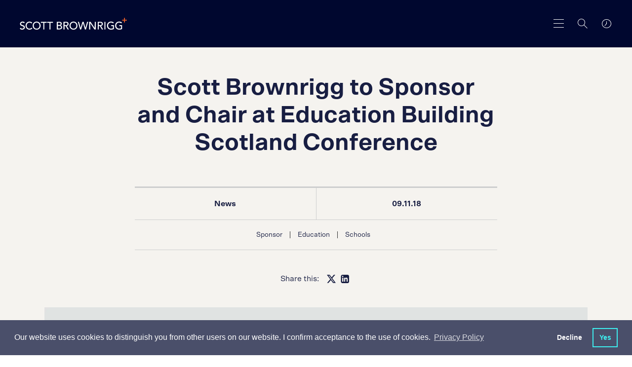

--- FILE ---
content_type: text/html; charset=utf-8
request_url: https://scottbrownrigg.b-cdn.net/company/news/scott-brownrigg-to-sponsor-and-chair-at-education-building-scotland-conference-1/
body_size: 14738
content:
    <!-- Css -->
    <!-- Scripts -->

<!DOCTYPE html>
<html lang="en">
<head>
    <title>Scott Brownrigg, award-winning international design practice</title>
    <meta charset="utf-8" />
    <meta http-equiv="X-UA-Compatible" content="IE=edge" />
    <meta name="viewport" content="width=device-width, initial-scale=1.0" />
    <link rel="apple-touch-icon" sizes="57x57" href="/images/favicon/apple-icon-57x57.png">
    <link rel="apple-touch-icon" sizes="60x60" href="/images/favicon/apple-icon-60x60.png">
    <link rel="apple-touch-icon" sizes="72x72" href="/images/favicon/apple-icon-72x72.png">
    <link rel="apple-touch-icon" sizes="76x76" href="/images/favicon/apple-icon-76x76.png">
    <link rel="apple-touch-icon" sizes="114x114" href="/images/favicon/apple-icon-114x114.png">
    <link rel="apple-touch-icon" sizes="120x120" href="/images/favicon/apple-icon-120x120.png">
    <link rel="apple-touch-icon" sizes="144x144" href="/images/favicon/apple-icon-144x144.png">
    <link rel="apple-touch-icon" sizes="152x152" href="/images/favicon/apple-icon-152x152.png">
    <link rel="apple-touch-icon" sizes="180x180" href="/images/favicon/apple-icon-180x180.png">
    <link rel="icon" type="image/png" sizes="192x192" href="/images/favicon/android-icon-192x192.png">
    <link rel="icon" type="image/png" sizes="32x32" href="/images/favicon/favicon-32x32.png">
    <link rel="icon" type="image/png" sizes="96x96" href="/images/favicon/favicon-96x96.png">
    <link rel="icon" type="image/png" sizes="16x16" href="/images/favicon/favicon-16x16.png">
    <link rel="manifest" href="/images/favicon/manifest.json">
    <meta name="msapplication-TileColor" content="#ffffff">
    <meta name="msapplication-TileImage" content="/images/favicon/ms-icon-144x144.png">
    <meta name="theme-color" content="#ffffff">
    <meta name="google-site-verification" content="G-4YGDrmTD8bOx2V23l4RiFtyIRPHC-YEcpjoe3EqcE" />
    
    <meta name="author" content="Uniform">
<meta name="publisher" content="Uniform">
    <meta name="title" content="Scott Brownrigg to Sponsor and Chair at Education Building Scotland Conference">
    <meta name="description" content="Scott Brownrigg to Sponsor and Chair at Education Building Scotland Conference">
        <meta name="keywords" content="Architecture">

    

    <meta property="og:locale" content="en_US" />
<meta property="og:type" content="" />
<meta property="og:title" content="News" />
<meta property="og:description" content="Read our latest news and thinking &#xA;" />
<meta property="og:url" content="https://www.scottbrownrigg.com/company/news/scott-brownrigg-to-sponsor-and-chair-at-education-building-scotland-conference-1/" />
    <meta property="og:image" />
    <meta property="og:image:type" content="image/jpg" />
<meta property="og:site_name" />

<meta name="twitter:account_id" />
<meta name="twitter:card" content="summary" />
<meta name="twitter:site" content="ScottBrownrigg" />
<meta name="twitter:creator" content="ScottBrownrigg" />
<meta name="twitter:title" content="News" />
<meta name="twitter:description" content="Read our latest news and thinking &#xA; @ScottBrownrigg" />
    <meta name="twitter:image" />
<meta name="twitter:domain" content="http://assets.scottbrownrigg.com" />
<meta name="twitter:url" content="http://assets.scottbrownrigg.com">


    <link href="/sc/4306fb68.7353b01e.1131973f.css.v639032107201563388" rel="stylesheet">
    <link type="text/css" href="//cdnjs.cloudflare.com/ajax/libs/magnific-popup.js/1.1.0/magnific-popup.min.css" />
    <link type="text/css" href="//cdnjs.cloudflare.com/ajax/libs/weather-icons/2.0.9/css/weather-icons.min.css" />

    

    <!--[if lt IE 9]>
      <script src="https://oss.maxcdn.com/html5shiv/3.7.3/html5shiv.min.js"></script>
      <script src="https://oss.maxcdn.com/respond/1.4.2/respond.min.js"></script>
    <![endif]-->

    <script type="text/javascript" src="/scripts/modernizr.js"></script>

    <!-- Hotjar Tracking Code for https://www.scottbrownrigg.com -->
<script>
    (function(h,o,t,j,a,r){
        h.hj=h.hj||function(){(h.hj.q=h.hj.q||[]).push(arguments)};
        h._hjSettings={hjid:1268539,hjsv:6};
        a=o.getElementsByTagName('head')[0];
        r=o.createElement('script');r.async=1;
        r.src=t+h._hjSettings.hjid+j+h._hjSettings.hjsv;
        a.appendChild(r);
    })(window,document,'https://static.hotjar.com/c/hotjar-','.js?sv=');
</script>
        <!-- cookie consent -->
    <link rel="stylesheet" type="text/css" href="//cdnjs.cloudflare.com/ajax/libs/cookieconsent2/3.1.0/cookieconsent.min.css" />
    <script src="//cdnjs.cloudflare.com/ajax/libs/cookieconsent2/3.1.0/cookieconsent.min.js"></script>
    <script>
    window.addEventListener("load", function(){
    window.cookieconsent.initialise({
      "palette": {
        "popup": {
          "background": "#4a4f6a"
        },
        "button": {
          "background": "transparent",
          "text": "#3EEEEF",
          "border": "#3EEEEF"
        }
      },
      "showLink": true,
      "type": "opt-out",
      "content": {
        "message": "Our website uses cookies to distinguish you from other users on our website. I confirm acceptance to the use of cookies.",
        "dismiss": "No",
        "allow": "Yes",
          "link": "Privacy Policy",
          "href":"https://scott-brownrigg.s1.umbraco.io/privacy"
      }
    })});
    </script>

    
<script type="text/javascript" src="/scripts/cookieconsent.js"></script>

    <script async src="https://www.googletagmanager.com/gtag/js?id=G-XR493F0935"></script>
    <script>
        var denied_cookie_consent = false; // Global variable to initialise user's cookie consent as 'allow'
        var domain = window.location.hostname.indexOf('www') > -1 ? window.location.hostname.replace('www.', '') : window.location.hostname; // Set executing domain
        var google_analytics_id = 'G-XR493F0935'; //Global variable defining ID for google analytics
        /*
            Google analytics tracking and cookie registering code
         */
        window.dataLayer = window.dataLayer || [];
        function gtag() { dataLayer.push(arguments); }
        gtag('js', new Date());
        gtag('config', 'G-XR493F0935');

        /*
            1. Check if cookieconsent cookie value is 'deny'.
            2. If so user doesn't want cookie on their browser, hence delete cookie
         */
        var all_cookies = getAllCookies();
        for(var cookie_index=0; cookie_index < all_cookies.length; cookie_index++) {
            // Check if cookieconsent has been set when page loads, if so get its value
            var cookie_name = all_cookies[cookie_index].split('=')[0];
            if (cookie_name == 'cookieconsent_status' && all_cookies[cookie_index].split('=')[1] ==  'deny'){
                denied_cookie_consent  = true; // assert that user has denied consent
            }
        }
        /*
                Delete cookies if user has not given consent
             */
        if(denied_cookie_consent){

            window['ga-disable-' + google_analytics_id] = true;
            expireTrackingCookies(); // Invoke function to delete cookie from user browser

        }
    </script>


    <script src="https://t.contentsquare.net/uxa/27844b33d1bf5.js"></script>

</head>
<body class="js-body stop-scroll site__page-newsItem site__nav-color-" style="
">
    <div class="loader">
        <div class="loader-fill"></div>
        <h1 class="js-preloader-title">Scott Brownrigg to Sponsor and Chair at Education Building Scotland Conference (1)</h1>
        <img class="js-preloader-logo" src="/images/sb-dark.svg" alt="loading logo">
    </div>

    <div class="animsition">

        <div class="header--dark ">
    <header class="header-fixed js-header-height ">
        <div class="header ">
                <a href="/">
                    <div class="header__logo">
                        <img class="is-dark" src="/images/sb-dark.svg" alt="dark logo">
                        <img class="is-light" src="/images/sb-white.svg" alt="light logo">
                    </div>
                </a>

            <div class="header__tools">
                <a href="#toTop" class="skip-to-main-content-link">Skip to main content</a>
                <button class="header__menu header__menu--large js-toggle-main-nav" aria-label="main navigation"></button>
                <button class="header__menu header__menu--small js-toggle-nav" aria-label="main navigation"></button>
                <button aria-label="Search" class="header__search js-toggle-search"></button>
                <a href="#" class="header__clocks js-toggle-location" aria-label="world clocks"></a>
            </div>
        </div>
    </header>
</div>
<div class="js-background-overlay background-overlay"></div>

<div class="main-search-overlay js-search-overlay">
    <form class="main-search" action="/search">
        <h2 for="q" class="main-search__label">What are you looking for?</h2>
        <div class="main-search__container">
            <input class="main-search__input autocomplete" type="text" name="q" title="Enter search term"  aria-label="Enter search term" placeholder="Enter search term">

            <button type="submit" class="main-search__button" aria-label="Search"></button>


        </div>
    </form>
</div>
<div class="clocks-overlay js-clocks-overlay">
    <div class="clocks-location">
        <div class="clocks-overlay__title">Our Studios</div>
        <div class="wrapper clocks active row js-timezones">
            <div class="large-4 columns">
                <article class="clocks-container">
                    <div class="clocks">
                        <div class="clock station js-london">
                            <section class="hours-container">
                                <section class="hours"></section>
                            </section>

                            <section class="minutes-container">
                                <section class="minutes"></section>
                            </section>
                        </div>

                        <div class="clock__details">
                            <h2 class="clock__name">London</h2>
                            <a href="tel:+443003731282" class="clock__number" aria-label="london Phone number">+44 (0)300 373 1282</a>
                        </div>
                    </div>

                    <div class="clocks-container__footer">
                        <div class="clocks-locale js-local" id="js-london"></div>
                        <div class="clocks-map"><a href="https://goo.gl/maps/8YgB2rEJMwm" target="_blank" style="color:inherit">MAP</a></div>
                        <div class="weather-icon">
                            <i class="js-weather-icon--ldn"></i>
                        </div>
                    </div>
                </article>
            </div>
            <div class="large-4 columns">
                <article class="clocks-container">
                    <div class="clocks">
                        <div class="clock station js-new-york">
                            <section class="hours-container">
                                <section class="hours"></section>
                            </section>

                            <section class="minutes-container">
                                <section class="minutes"></section>
                            </section>
                        </div>

                        <div class="clock__details">
                            <h2 class="clock__name">New York</h2>
                            <a href="tel:+1 (212) 888 8334" class="clock__number" aria-label="New York Phone number">+1 (212) 888 8334</a>
                        </div>
                    </div>

                    <div class="clocks-container__footer">
                        <div class="clocks-locale js-local" id="js-new-york"></div>
                        <div class="clocks-map"><a href="https://maps.app.goo.gl/rdGEL4UoePsgszJ16" target="_blank" style="color:inherit">MAP</a></div>
                        <div class="weather-icon">
                            <i class="js-weather-icon--ny"></i>
                        </div>
                    </div>
                </article>
            </div>
            <div class="large-4 columns">
                <article class="clocks-container">
                    <div class="clocks">
                        <div class="clock station js-sinapore">
                            <section class="hours-container">
                                <section class="hours"></section>
                            </section>

                            <section class="minutes-container">
                                <section class="minutes"></section>
                            </section>
                        </div>

                        <div class="clock__details">
                            <h2 class="clock__name">Singapore</h2>
                            <a href="tel:+443003731282" class="clock__number" aria-label="Singapore Phone number">+44 (0)300 373 1282</a>
                        </div>
                    </div>

                    <div class="clocks-container__footer">
                        <div class="clocks-locale js-local" id="js-sinapore"></div>
                        <div class="clocks-map"><a href="https://goo.gl/maps/pLJtx4Hrw9E2" target="_blank" style="color:inherit">MAP</a></div>
                        <div class="weather-icon">
                            <i class="js-weather-icon--sin"></i>
                        </div>
                    </div>
                </article>
            </div>
            <div class="large-4 columns">
                <article class="clocks-container">
                    <div class="clocks">
                        <div class="clock station js-riyadh">
                            <section class="hours-container">
                                <section class="hours"></section>
                            </section>

                            <section class="minutes-container">
                                <section class="minutes"></section>
                            </section>
                        </div>

                        <div class="clock__details">
                            <h2 class="clock__name">Riyadh</h2>
                            <a href="tel:+966535376801" class="clock__number" aria-label="Riyadh Phone number">+966 53 537 6801</a>
                        </div>
                    </div>

                    <div class="clocks-container__footer">
                        <div class="clocks-locale js-local" id="js-riyadh"></div>
                        <div class="clocks-map"><a href="https://maps.app.goo.gl/rLNQxpbABLKWNpPX9" target="_blank" style="color:inherit">MAP</a></div>
                        <div class="weather-icon">
                            <i class="js-weather-icon--sin"></i>
                        </div>
                    </div>
                </article>
            </div>
            <div class="large-4 columns">
                <article class="clocks-container">
                    <div class="clocks">
                        <div class="clock station js-amsterdam">
                            <section class="hours-container">
                                <section class="hours"></section>
                            </section>

                            <section class="minutes-container">
                                <section class="minutes"></section>
                            </section>
                        </div>

                        <div class="clock__details">
                            <h2 class="clock__name">Amsterdam</h2>
                            <a href="tel:+31 20 240 22 91" class="clock__number" aria-label="Amsterdam Phone number">+31 20 240 22 91</a>
                        </div>
                    </div>

                    <div class="clocks-container__footer">
                        <div class="clocks-locale js-local" id="js-amsterdam"></div>
                        <div class="clocks-map"><a href="https://goo.gl/maps/JoMGCfgvvEfExCe37" target="_blank" style="color:inherit">MAP</a></div>
                        <div class="weather-icon">
                            <i class="js-weather-icon--ams"></i>
                        </div>
                    </div>
                </article>
            </div>
            <div class="large-4 columns">
                <article class="clocks-container">
                    <div class="clocks">
                        <div class="clock station js-edinburgh">
                            <section class="hours-container">
                                <section class="hours"></section>
                            </section>

                            <section class="minutes-container">
                                <section class="minutes"></section>
                            </section>
                        </div>

                        <div class="clock__details">
                            <h2 class="clock__name">Edinburgh</h2>
                            <a href="tel:+443003731282" class="clock__number" aria-label="Edinburgh Phone number">+44 (0)300 373 1282</a>
                        </div>
                    </div>

                    <div class="clocks-container__footer">
                        <div class="clocks-locale js-local" id="js-edinburgh"></div>
                        <div class="clocks-map"><a href="https://goo.gl/maps/YDqhZ5r8FAgsLkVF8" target="_blank" style="color:inherit">MAP</a></div>
                        <div class="weather-icon">
                            <i class="js-weather-icon--edi"></i>
                        </div>
                    </div>
                </article>
            </div>
            <div class="large-4 columns">
                <article class="clocks-container">
                    <div class="clocks">
                        <div class="clock station js-cardiff">
                            <section class="hours-container">
                                <section class="hours"></section>
                            </section>

                            <section class="minutes-container">
                                <section class="minutes"></section>
                            </section>
                        </div>

                        <div class="clock__details">
                            <h2 class="clock__name">Cardiff</h2>
                            <a href="tel:+443003731282" class="clock__number" aria-label="Cardiff Phone number">+44 (0)300 373 1282</a>
                        </div>
                    </div>

                    <div class="clocks-container__footer">
                        <div class="clocks-locale js-local" id="js-cardiff"></div>
                        <div class="clocks-map"><a href="https://maps.app.goo.gl/rnSqBYwQxAcxJd456" target="_blank" style="color:inherit">MAP</a></div>
                        <div class="weather-icon">
                            <i class="js-weather-icon--cdf"></i>
                        </div>
                    </div>
                </article>
            </div>
            <div class="large-4 columns">
                <article class="clocks-container">
                    <div class="clocks">
                        <div class="clock station js-london">
                            <section class="hours-container">
                                <section class="hours"></section>
                            </section>

                            <section class="minutes-container">
                                <section class="minutes"></section>
                            </section>
                        </div>

                        <div class="clock__details">
                            <h2 class="clock__name">Guildford</h2>
                            <a href="tel:+443003731282" class="clock__number" aria-label="Guildford Phone number">+44 (0)300 373 1282</a>
                        </div>
                    </div>

                    <div class="clocks-container__footer">
                        <div class="clocks-locale js-local" id="js-london"></div>
                        <div class="clocks-map"><a href="https://goo.gl/maps/1AAgFbfw9en" target="_blank" style="color:inherit">MAP</a></div>
                        <div class="weather-icon">
                            <i class="js-weather-icon--ldn"></i>
                        </div>
                    </div>
                </article>
            </div>
        </div>
        <a href="/contact/" class="clocks-overlay__link">Contact us</a>
    </div>
</div>
<div class="small-header js-small-header">
    <div class="small-header__container">
        <div class="small-header__search js-toggle-small-search"></div>
        <div class="small-header__location js-toggle-clocks"></div>
        <div class="small-header__menu">
            <button class="small-header__menu-close js-close-menu" aria-label="close menu"></button>
        </div>
    </div>

    <div class="clocks-carousel-overlay js-location-overlay">
        <div class="row align-center">
            <div class="medium-4 small-8 columns">
                <div class="clocks-carousel js-clocks-carousel">
                    <div class="clocks active js-timezones">
                        <article class="clocks-container">
                            <div class="clocks">
                                <div class="clock station js-london">
                                    <section class="hours-container">
                                        <section class="hours"></section>
                                    </section>

                                    <section class="minutes-container">
                                        <section class="minutes"></section>
                                    </section>
                                </div>

                                <div class="clock__details">
                                    <h2 class="clock__name">London</h2>
                                    <a href="#" class="clock__number">+44 (0)20 7240 7766</a>
                                </div>
                            </div>

                            <div class="clocks-container__footer">
                                <div class="clocks-locale js-local" id="js-london"></div>
                                <div class="clocks-map"><a href="https://goo.gl/maps/8YgB2rEJMwm" target="_blank" style="color:inherit">MAP</a></div>
                                <div class="weather-icon">
                                    <i class="js-weather-icon--ldn"></i>
                                </div>
                            </div>
                        </article>
                    </div>
                    <div class="clocks active js-timezones">
                        <article class="clocks-container">
                            <div class="clocks">
                                <div class="clock station js-new-york">
                                    <section class="hours-container">
                                        <section class="hours"></section>
                                    </section>

                                    <section class="minutes-container">
                                        <section class="minutes"></section>
                                    </section>
                                </div>

                                <div class="clock__details">
                                    <h2 class="clock__name">New York</h2>
                                    <a href="#" class="clock__number">+1 (212) 888 8334</a>
                                </div>
                            </div>

                            <div class="clocks-container__footer">
                                <div class="clocks-locale js-local" id="js-new-york"></div>
                                <div class="clocks-map"><a href="https://maps.app.goo.gl/rdGEL4UoePsgszJ16" target="_blank" style="color:inherit">MAP</a></div>
                                <div class="weather-icon">
                                    <i class="js-weather-icon--ny"></i>
                                </div>
                            </div>
                        </article>
                    </div>
                    <div class="clocks active js-timezones">
                        <article class="clocks-container">
                            <div class="clocks">
                                <div class="clock station js-sinapore">
                                    <section class="hours-container">
                                        <section class="hours"></section>
                                    </section>

                                    <section class="minutes-container">
                                        <section class="minutes"></section>
                                    </section>
                                </div>

                                <div class="clock__details">
                                    <h2 class="clock__name">Singapore</h2>
                                    <a href="#" class="clock__number">+65 6018 6154</a>
                                </div>
                            </div>

                            <div class="clocks-container__footer">
                                <div class="clocks-locale js-local" id="js-sinapore"></div>
                                <div class="clocks-map"><a href="https://goo.gl/maps/pLJtx4Hrw9E2" target="_blank" style="color:inherit">MAP</a></div>
                                <div class="weather-icon">
                                    <i class="js-weather-icon--sin"></i>
                                </div>
                            </div>
                        </article>
                    </div>
                    <div class="clocks active js-timezones">
                        <article class="clocks-container">
                            <div class="clocks">
                                <div class="clock station js-riyadh">
                                    <section class="hours-container">
                                        <section class="hours"></section>
                                    </section>

                                    <section class="minutes-container">
                                        <section class="minutes"></section>
                                    </section>
                                </div>

                                <div class="clock__details">
                                    <h2 class="clock__name">Riyadh</h2>
                                    <a href="#" class="clock__number">+966 53 537 6801</a>
                                </div>
                            </div>

                            <div class="clocks-container__footer">
                                <div class="clocks-locale js-local" id="js-riyadh"></div>
                                <div class="clocks-map"><a href="https://maps.app.goo.gl/rLNQxpbABLKWNpPX9" target="_blank" style="color:inherit">MAP</a></div>
                                <div class="weather-icon">
                                    <i class="js-weather-icon--sin"></i>
                                </div>
                            </div>
                        </article>
                    </div>
                    <div class="clocks active js-timezones">
                        <article class="clocks-container">
                            <div class="clocks">
                                <div class="clock station js-amsterdam">
                                    <section class="hours-container">
                                        <section class="hours"></section>
                                    </section>

                                    <section class="minutes-container">
                                        <section class="minutes"></section>
                                    </section>
                                </div>

                                <div class="clock__details">
                                    <h2 class="clock__name">Amsterdam</h2>
                                    <a href="#" class="clock__number">+31 20 240 22 91</a>
                                </div>
                            </div>

                            <div class="clocks-container__footer">
                                <div class="clocks-locale js-local" id="js-amsterdam"></div>
                                <div class="clocks-map"><a href="https://goo.gl/maps/JoMGCfgvvEfExCe37" target="_blank" style="color:inherit">MAP</a></div>
                                <div class="weather-icon">
                                    <i class="js-weather-icon--ams"></i>
                                </div>
                            </div>
                        </article>
                    </div>
                    <div class="clocks active js-timezones">
                        <article class="clocks-container">
                            <div class="clocks">
                                <div class="clock station js-edinburgh">
                                    <section class="hours-container">
                                        <section class="hours"></section>
                                    </section>

                                    <section class="minutes-container">
                                        <section class="minutes"></section>
                                    </section>
                                </div>

                                <div class="clock__details">
                                    <h2 class="clock__name">Edinburgh</h2>
                                    <a href="#" class="clock__number">+44 (0) 131 202 3133</a>
                                </div>
                            </div>

                            <div class="clocks-container__footer">
                                <div class="clocks-locale js-local" id="js-edinburgh"></div>
                                <div class="clocks-map"><a href="https://goo.gl/maps/YDqhZ5r8FAgsLkVF8" target="_blank" style="color:inherit">MAP</a></div>
                                <div class="weather-icon">
                                    <i class="js-weather-icon--edi"></i>
                                </div>
                            </div>
                        </article>
                    </div>
                    <div class="clocks active js-timezones">
                        <article class="clocks-container">
                            <div class="clocks">
                                <div class="clock station js-cardiff">
                                    <section class="hours-container">
                                        <section class="hours"></section>
                                    </section>

                                    <section class="minutes-container">
                                        <section class="minutes"></section>
                                    </section>
                                </div>

                                <div class="clock__details">
                                    <h2 class="clock__name">Cardiff</h2>
                                    <a href="#" class="clock__number">+ 44 (0) 29 2092 2450</a>
                                </div>
                            </div>

                            <div class="clocks-container__footer">
                                <div class="clocks-locale js-local" id="js-cardiff"></div>
                                <div class="clocks-map"><a href="https://maps.app.goo.gl/rnSqBYwQxAcxJd456" target="_blank" style="color:inherit">MAP</a></div>
                                <div class="weather-icon">
                                    <i class="js-weather-icon--cdf"></i>
                                </div>
                            </div>
                        </article>
                    </div>
                    <div class="clocks active js-timezones">
                        <article class="clocks-container">
                            <div class="clocks">
                                <div class="clock station js-guildford">
                                    <section class="hours-container">
                                        <section class="hours"></section>
                                    </section>

                                    <section class="minutes-container">
                                        <section class="minutes"></section>
                                    </section>
                                </div>

                                <div class="clock__details">
                                    <h2 class="clock__name">Guildford</h2>
                                    <a href="#" class="clock__number">+ 44 (0)1483 568 686</a>
                                </div>
                            </div>

                            <div class="clocks-container__footer">
                                <div class="clocks-locale js-local" id="js-guildford"></div>
                                <div class="clocks-map"><a href="https://goo.gl/maps/1AAgFbfw9en" target="_blank" style="color:inherit">MAP</a></div>
                                <div class="weather-icon">
                                    <i class="js-weather-icon--ldn"></i>
                                </div>
                            </div>
                        </article>
                    </div>
                </div>
                <div class="clocks-carousel__footer">
                    <p class="clocks-carousel__copy">Swipe : <span class="js-current-slide"></span> / <span class="js-total"></span></p>
                    <a href="/contact/" class="clocks-carousel__link">Contact us</a>
                </div>
            </div>
        </div>
    </div>
    <!-- search -->
    <div class="small-search js-small-search">
    <form class="main-search" action="/search">
        <h2 for="q" class="main-search__label">What are you looking for?</h2>
        <div class="main-search__container">
            <input class="main-search__input autocomplete" type="text" name="q" title="Enter search term"  aria-label="Enter search term" placeholder="Enter search term">

            <button type="submit" class="main-search__button" aria-label="Search"></button>


        </div>
    </form>
</div>

    <!-- nav -->
    <nav class="side-nav js-side-nav js-primary-side-nav">
        <ul class="side-menu">
                    <li class="side-menu__title js-side-menu-level" data-target=".js-side-nav-secondary_1">
                        <span class="has-children">Work</span>
                        <div class="side-nav side-nav--secondary js-side-nav-secondary_1 js-side-nav js-second-level">
                            <div class="side-nav__tools">
                                <button class="side-menu__back js-side-nav-back" data-target=".js-side-nav-secondary_1" data-back="primary" aria-label="secondary search"></button>
                                <button class="side-menu__close js-close-menu" aria-label="close menu"></button>
                            </div>
                            <ul class="side-menu">
                                <li class="side-menu__title ">
                                    <span>Work</span>
                                </li>

                                        <li class="side-menu__items js-side-menu-level" data-target=".js-side-nav-tertiary_1">
                                            <span class="has-children">Services</span>

                                            <div class="side-nav side-nav--tertiary js-side-nav-tertiary_1 js-side-nav js-second-level">
                                                <div class="side-nav__tools">
                                                    <button class="side-menu__back js-side-nav-back" data-target=".js-side-nav-tertiary_1" aria-label="Search"></button>
                                                    <button class="side-menu__close js-close-menu" aria-label="close menu"></button>
                                                </div>

                                                <ul class="side-menu">
                                                    <li class="side-menu__title ">
                                                        <span>Services</span>
                                                    </li>
                                                        <li class="side-menu__items">
                                                            <a href="https://www.scottbrownrigg.com/work/services/architecture/">Architecture</a>
                                                        </li>
                                                        <li class="side-menu__items">
                                                            <a href="https://www.scottbrownrigg.com/work/services/interior-design/">Interior&nbsp;Design</a>
                                                        </li>
                                                        <li class="side-menu__items">
                                                            <a href="https://www.scottbrownrigg.com/work/services/masterplanning-urbanism/">Masterplanning&nbsp;&&nbsp;Urbanism</a>
                                                        </li>
                                                        <li class="side-menu__items">
                                                            <a href="https://www.scottbrownrigg.com/work/services/technical-advice/">Technical&nbsp;Advice</a>
                                                        </li>
                                                        <li class="side-menu__items">
                                                            <a href="https://www.scottbrownrigg.com/work/services/workplace-strategy/">Workplace&nbsp;Strategy</a>
                                                        </li>
                                                        <li class="side-menu__items">
                                                            <a href="https://www.scottbrownrigg.com/work/services/safety-design/">Safety&nbsp;Design</a>
                                                        </li>
                                                        <li class="side-menu__items">
                                                            <a href="https://www.scottbrownrigg.com/work/services/design-management/">Design&nbsp;Management</a>
                                                        </li>
                                                        <li class="side-menu__items">
                                                            <a href="https://www.scottbrownrigg.com/work/services/retrofit/">Retrofit</a>
                                                        </li>
                                                </ul>
                                            </div>
                                        </li>
                                        <li class="side-menu__items js-side-menu-level" data-target=".js-side-nav-tertiary_2">
                                            <span class="has-children">Expertise</span>

                                            <div class="side-nav side-nav--tertiary js-side-nav-tertiary_2 js-side-nav js-second-level">
                                                <div class="side-nav__tools">
                                                    <button class="side-menu__back js-side-nav-back" data-target=".js-side-nav-tertiary_2" aria-label="Search"></button>
                                                    <button class="side-menu__close js-close-menu" aria-label="close menu"></button>
                                                </div>

                                                <ul class="side-menu">
                                                    <li class="side-menu__title ">
                                                        <span>Expertise</span>
                                                    </li>
                                                        <li class="side-menu__items">
                                                            <a href="https://www.scottbrownrigg.com/work/expertise/advanced-technologies/">Advanced&nbsp;Technologies</a>
                                                        </li>
                                                        <li class="side-menu__items">
                                                            <a href="https://www.scottbrownrigg.com/work/expertise/business-space/">Business&nbsp;Space</a>
                                                        </li>
                                                        <li class="side-menu__items">
                                                            <a href="https://www.scottbrownrigg.com/work/expertise/culture-media-and-sport/">Culture,&nbsp;Media&nbsp;and&nbsp;Sport</a>
                                                        </li>
                                                        <li class="side-menu__items">
                                                            <a href="https://www.scottbrownrigg.com/work/expertise/defence-security/">Defence&nbsp;&&nbsp;Security</a>
                                                        </li>
                                                        <li class="side-menu__items">
                                                            <a href="https://www.scottbrownrigg.com/work/expertise/hospitality/">Hospitality</a>
                                                        </li>
                                                        <li class="side-menu__items">
                                                            <a href="https://www.scottbrownrigg.com/work/expertise/residential-mixed-use/">Residential&nbsp;&&nbsp;Mixed&nbsp;Use</a>
                                                        </li>
                                                        <li class="side-menu__items">
                                                            <a href="https://www.scottbrownrigg.com/work/expertise/education/">Education</a>
                                                        </li>
                                                        <li class="side-menu__items">
                                                            <a href="https://www.scottbrownrigg.com/work/expertise/aviation/">Aviation</a>
                                                        </li>
                                                        <li class="side-menu__items">
                                                            <a href="https://www.scottbrownrigg.com/work/expertise/rail-infrastructure/">Rail&nbsp;&&nbsp;Infrastructure</a>
                                                        </li>
                                                        <li class="side-menu__items">
                                                            <a href="https://www.scottbrownrigg.com/work/expertise/life-sciences/">Life&nbsp;Sciences</a>
                                                        </li>
                                                </ul>
                                            </div>
                                        </li>
                                        <li class="side-menu__items"><a href="https://www.scottbrownrigg.com/work/projects/" target="">Projects</a></li>
                            </ul>
                        </div>
                    </li>
                    <li class="side-menu__title js-side-menu-level" data-target=".js-side-nav-secondary_2">
                        <span class="has-children">Design&nbsp;Research&nbsp;Unit</span>
                        <div class="side-nav side-nav--secondary js-side-nav-secondary_2 js-side-nav js-second-level">
                            <div class="side-nav__tools">
                                <button class="side-menu__back js-side-nav-back" data-target=".js-side-nav-secondary_2" data-back="primary" aria-label="secondary search"></button>
                                <button class="side-menu__close js-close-menu" aria-label="close menu"></button>
                            </div>
                            <ul class="side-menu">
                                <li class="side-menu__title ">
                                    <span>Design&nbsp;Research&nbsp;Unit</span>
                                </li>

                                        <li class="side-menu__items"><a href="https://www.scottbrownrigg.com/design-research-unit/about-dru/" target="">About&nbsp;DRU</a></li>
                                        <li class="side-menu__items"><a href="https://www.scottbrownrigg.com/design-research-unit/dru-history/" target="">DRU&nbsp;History</a></li>
                                        <li class="side-menu__items"><a href="https://www.scottbrownrigg.com/design-research-unit/articles-publications/" target="">Articles&nbsp;&&nbsp;Publications</a></li>
                                        <li class="side-menu__items"><a href="https://www.scottbrownrigg.com/design-research-unit/dru-archive/" target="">DRU&nbsp;Archive</a></li>
                            </ul>
                        </div>
                    </li>
                    <li class="side-menu__title js-side-menu-level" data-target=".js-side-nav-secondary_3">
                        <span class="has-children">Company</span>
                        <div class="side-nav side-nav--secondary js-side-nav-secondary_3 js-side-nav js-second-level">
                            <div class="side-nav__tools">
                                <button class="side-menu__back js-side-nav-back" data-target=".js-side-nav-secondary_3" data-back="primary" aria-label="secondary search"></button>
                                <button class="side-menu__close js-close-menu" aria-label="close menu"></button>
                            </div>
                            <ul class="side-menu">
                                <li class="side-menu__title ">
                                    <span>Company</span>
                                </li>

                                        <li class="side-menu__items"><a href="https://www.scottbrownrigg.com/company/about/" target="">About</a></li>
                                        <li class="side-menu__items"><a href="https://www.scottbrownrigg.com/company/news/" target="">News</a></li>
                                        <li class="side-menu__items"><a href="https://www.scottbrownrigg.com/company/people/" target="">People</a></li>
                                        <li class="side-menu__items"><a href="https://www.scottbrownrigg.com/company/crown-architecture/" target="">Crown&nbsp;Architecture</a></li>
                                        <li class="side-menu__items"><a href="https://www.digitaltwinunit.com/" target="_blank">Digital&nbsp;Twin&nbsp;Unit</a></li>
                                        <li class="side-menu__items"><a href="https://www.scottbrownrigg.com/company/sustainability/" target="">Sustainability</a></li>
                            </ul>
                        </div>
                    </li>
                    <li class="side-menu__title js-side-menu-level" data-target=".js-side-nav-secondary_4">
                        <span class="has-children">Careers</span>
                        <div class="side-nav side-nav--secondary js-side-nav-secondary_4 js-side-nav js-second-level">
                            <div class="side-nav__tools">
                                <button class="side-menu__back js-side-nav-back" data-target=".js-side-nav-secondary_4" data-back="primary" aria-label="secondary search"></button>
                                <button class="side-menu__close js-close-menu" aria-label="close menu"></button>
                            </div>
                            <ul class="side-menu">
                                <li class="side-menu__title ">
                                    <span>Careers</span>
                                </li>

                                        <li class="side-menu__items"><a href="https://www.scottbrownrigg.com/careers/reconnect-alumni-network/" target="">Reconnect&nbsp;–&nbsp;Alumni&nbsp;Network</a></li>
                                        <li class="side-menu__items"><a href="https://www.scottbrownrigg.com/careers/careers-search/" target="">Careers&nbsp;Search</a></li>
                                        <li class="side-menu__items"><a href="https://www.scottbrownrigg.com/careers/architecture-apprenticeships/" target="">Architecture&nbsp;Apprenticeships</a></li>
                                        <li class="side-menu__items"><a href="https://www.scottbrownrigg.com/careers/life-at-scott-brownrigg/" target="">Life&nbsp;at&nbsp;Scott&nbsp;Brownrigg</a></li>
                                        <li class="side-menu__items"><a href="https://www.scottbrownrigg.com/careers/future-talent-programme/" target="">Future&nbsp;Talent&nbsp;Programme</a></li>
                            </ul>
                        </div>
                    </li>
                    <li class="side-menu__title"><a href="https://www.scottbrownrigg.com/contact/">Contact</a></li>
        </ul>
    </nav>
</div>

<nav id="main-nav-container" class="main-nav js-main-nav-container"  role="navigation">
    <div id="nav-nodes-outer-container">
        <div id="main-nav-inital-panel">
            <div id="nav-nodes-container-1" class="nav-nodes-container">
                <ul class="nav-node-list">

                    <!-- INITIAL POSITION -->
                            <li id="node-1309"
                                class="nav-node nav-node-pos-5-1 nav-node-toggle open-tab" role="link"
                                 data-connections="link__1309__1324 link__1309__1315 link__1309__1311 link__1305__1309"                                 data-target="#nav-nodes-tab-container" tab-index="0"
                                data-tab-index="0" aria-label="Work">
                                <span class="nav-node-label">Work</span>
                            </li>
                            <li id="node-1324"
                                class="nav-node nav-node-pos-5-2 nav-node-toggle open-tab" role="link"
                                 data-connections="link__1309__1324 link__1315__1324 link__1311__1324 link__1305__1324"                                 data-target="#nav-nodes-tab-container" tab-index="0"
                                data-tab-index="1" aria-label="Design&nbsp;Research&nbsp;Unit">
                                <span class="nav-node-label">Design&nbsp;Research&nbsp;Unit</span>
                            </li>
                            <li id="node-1315"
                                class="nav-node nav-node-pos-5-3 nav-node-toggle open-tab" role="link"
                                 data-connections="link__1309__1315 link__1315__1324 link__1311__1315 link__1305__1315"                                 data-target="#nav-nodes-tab-container" tab-index="0"
                                data-tab-index="2" aria-label="Company">
                                <span class="nav-node-label">Company</span>
                            </li>
                            <li id="node-1311"
                                class="nav-node nav-node-pos-5-4 nav-node-toggle open-tab" role="link"
                                 data-connections="link__1309__1311 link__1311__1324 link__1311__1315 link__1305__1311"                                 data-target="#nav-nodes-tab-container" tab-index="0"
                                data-tab-index="3" aria-label="Careers">
                                <span class="nav-node-label">Careers</span>
                            </li>
                            <li id="node-1305"
                                class="nav-node nav-node-pos-5-5 end-point-link" aria-label="Contact"
                                 data-connections="link__1305__1309 link__1305__1324 link__1305__1315 link__1305__1311" >
                                <a href="https://www.scottbrownrigg.com/contact/" role="link">
                                    <span class="nav-node-label">Contact</span>
                                </a>
                            </li>
                </ul>
            </div>
        </div>
    </div>

    <div id="nav-nodes-tab-container">
        <div id="nav-tabs">

            <div class="tabs-nav-col first-tabs-nav-col">
                <button id="destroy-tabs">&nbsp;&nbsp;Menu</button>


                <!-- INITAL SIDEBAR -->
                    <ul class="tabs-nav-list" role="navigation">
                            <li aria-label="Work"><a href="#1309-nav-tab" role="link">Work</a></li>
                            <li aria-label="Design&nbsp;Research&nbsp;Unit"><a href="#1324-nav-tab" role="link">Design&nbsp;Research&nbsp;Unit</a></li>
                            <li aria-label="Company"><a href="#1315-nav-tab" role="link">Company</a></li>
                            <li aria-label="Careers"><a href="#1311-nav-tab" role="link">Careers</a></li>
                    </ul>
                    <ul class="tabs-nav-list" role="navigation" >
                            <li class="end-point-link" aria-label="Contact"><a href="https://www.scottbrownrigg.com/contact/" role="link">Contact</a></li>
                    </ul>

            </div>

            <!-- LEVEL 2 -->
                    <!---------------------- child tab 1 ---------------------->
                    <div id="1309-nav-tab" class="nav-tab">
                        <div id="nav-nodes-container-2" class="nav-nodes-container">
                            <ul class="nav-node-list" aria-label="Level 2 navigation">

                                <!-- LEVEL 2 NODES -->
                                        <li id="node-1342"
                                            class="nav-node nav-node-pos-3-1 nav-node-toggle open-sub-tab" role="link"
                                             data-connections="link__1341__1342 link__1310__1342"                                             data-target="#1309-sub-tab" tab-index="0" data-tab-index="0" aria-label="Services">
                                            <span class="nav-node-label">Services</span>
                                        </li>
                                        <li id="node-1341"
                                            class="nav-node nav-node-pos-3-2 nav-node-toggle open-sub-tab" role="link"
                                             data-connections="link__1341__1342 link__1310__1341"                                             data-target="#1309-sub-tab" tab-index="0" data-tab-index="1" aria-label="Expertise">
                                            <span class="nav-node-label">Expertise</span>
                                        </li>
                                        <li id="node-1310"
                                            class="nav-node nav-node-pos-3-3 end-point-link" aria-label="Projects"
                                             data-connections="link__1310__1342 link__1310__1341" >
                                            <a href="https://www.scottbrownrigg.com/work/projects/" target="" role="link">
                                                <span class="nav-node-label">Projects</span>
                                            </a>
                                        </li>
                            </ul>
                        </div>

                            <div id="1309-sub-tab" class="sub-tab-container">
                                <div class="sub-tab-container-inner">
                                    <div class="nav-sub-tabs">
                                        <div class="tabs-nav-col">

                                            <!-- LEVEL 2 SIDEBAR -->
                                                <ul class="tabs-nav-list">
                                                        <li aria-label="Services"><a href="#1342-sub-tab" role="link">Services</a></li>
                                                        <li aria-label="Expertise"><a href="#1341-sub-tab" role="link">Expertise</a></li>

                                                </ul>
                                                <ul class="tabs-nav-list">
                                                        <li class="end-point-link" aria-label="Projects"><a href="https://www.scottbrownrigg.com/work/projects/" role="link">Projects</a></li>
                                                </ul>
                                        </div>

                                        <!-- LEVEL 3 NODES -->
                                                <div id="1342-sub-tab" class="nav-sub-tab">
                                                    <div id="nav-nodes-container-3" class="nav-nodes-container">
                                                        <ul class="nav-node-list" role="menubar">



                                                                <li id="node-1347"
                                                                    class="nav-node nav-node-pos-8-1 end-point-link" aria-label="Architecture"
                                                                     data-connections="link__1347__1351 link__1347__1348 link__1347__1349 link__1347__1350 link__1347__4901 link__1347__9195 link__1347__11223" >
                                                                    <a href="https://www.scottbrownrigg.com/work/services/architecture/" role="link">
                                                                        <span class="nav-node-label">Architecture</span>
                                                                    </a>
                                                                </li>
                                                                <li id="node-1351"
                                                                    class="nav-node nav-node-pos-8-2 end-point-link" aria-label="Interior&nbsp;Design"
                                                                     data-connections="link__1347__1351 link__1348__1351 link__1349__1351 link__1350__1351 link__1351__4901 link__1351__9195 link__1351__11223" >
                                                                    <a href="https://www.scottbrownrigg.com/work/services/interior-design/" role="link">
                                                                        <span class="nav-node-label">Interior&nbsp;Design</span>
                                                                    </a>
                                                                </li>
                                                                <li id="node-1348"
                                                                    class="nav-node nav-node-pos-8-3 end-point-link" aria-label="Masterplanning&nbsp;&&nbsp;Urbanism"
                                                                     data-connections="link__1347__1348 link__1348__1351 link__1348__1349 link__1348__1350 link__1348__4901 link__1348__9195 link__1348__11223" >
                                                                    <a href="https://www.scottbrownrigg.com/work/services/masterplanning-urbanism/" role="link">
                                                                        <span class="nav-node-label">Masterplanning&nbsp;&&nbsp;Urbanism</span>
                                                                    </a>
                                                                </li>
                                                                <li id="node-1349"
                                                                    class="nav-node nav-node-pos-8-4 end-point-link" aria-label="Technical&nbsp;Advice"
                                                                     data-connections="link__1347__1349 link__1349__1351 link__1348__1349 link__1349__1350 link__1349__4901 link__1349__9195 link__1349__11223" >
                                                                    <a href="https://www.scottbrownrigg.com/work/services/technical-advice/" role="link">
                                                                        <span class="nav-node-label">Technical&nbsp;Advice</span>
                                                                    </a>
                                                                </li>
                                                                <li id="node-1350"
                                                                    class="nav-node nav-node-pos-8-5 end-point-link" aria-label="Workplace&nbsp;Strategy"
                                                                     data-connections="link__1347__1350 link__1350__1351 link__1348__1350 link__1349__1350 link__1350__4901 link__1350__9195 link__1350__11223" >
                                                                    <a href="https://www.scottbrownrigg.com/work/services/workplace-strategy/" role="link">
                                                                        <span class="nav-node-label">Workplace&nbsp;Strategy</span>
                                                                    </a>
                                                                </li>
                                                                <li id="node-4901"
                                                                    class="nav-node nav-node-pos-8-6 end-point-link" aria-label="Safety&nbsp;Design"
                                                                     data-connections="link__1347__4901 link__1351__4901 link__1348__4901 link__1349__4901 link__1350__4901 link__4901__9195 link__4901__11223" >
                                                                    <a href="https://www.scottbrownrigg.com/work/services/safety-design/" role="link">
                                                                        <span class="nav-node-label">Safety&nbsp;Design</span>
                                                                    </a>
                                                                </li>
                                                                <li id="node-9195"
                                                                    class="nav-node nav-node-pos-8-7 end-point-link" aria-label="Design&nbsp;Management"
                                                                     data-connections="link__1347__9195 link__1351__9195 link__1348__9195 link__1349__9195 link__1350__9195 link__4901__9195 link__9195__11223" >
                                                                    <a href="https://www.scottbrownrigg.com/work/services/design-management/" role="link">
                                                                        <span class="nav-node-label">Design&nbsp;Management</span>
                                                                    </a>
                                                                </li>
                                                                <li id="node-11223"
                                                                    class="nav-node nav-node-pos-8-8 end-point-link" aria-label="Retrofit"
                                                                     data-connections="link__1347__11223 link__1351__11223 link__1348__11223 link__1349__11223 link__1350__11223 link__4901__11223 link__9195__11223" >
                                                                    <a href="https://www.scottbrownrigg.com/work/services/retrofit/" role="link">
                                                                        <span class="nav-node-label">Retrofit</span>
                                                                    </a>
                                                                </li>
                                                        </ul>
                                                    </div>
                                                </div>
                                                <div id="1341-sub-tab" class="nav-sub-tab">
                                                    <div id="nav-nodes-container-4" class="nav-nodes-container">
                                                        <ul class="nav-node-list" role="menubar">



                                                                <li id="node-1352"
                                                                    class="nav-node nav-node-pos-10-1 end-point-link" aria-label="Advanced&nbsp;Technologies"
                                                                     data-connections="link__1352__1354 link__1352__1356 link__1352__1353 link__1352__1357 link__1352__1358 link__1352__1355 link__1352__1359 link__1352__6855 link__1352__8091" >
                                                                    <a href="https://www.scottbrownrigg.com/work/expertise/advanced-technologies/" role="link">
                                                                        <span class="nav-node-label">Advanced&nbsp;Technologies</span>
                                                                    </a>
                                                                </li>
                                                                <li id="node-1354"
                                                                    class="nav-node nav-node-pos-10-2 end-point-link" aria-label="Business&nbsp;Space"
                                                                     data-connections="link__1352__1354 link__1354__1356 link__1353__1354 link__1354__1357 link__1354__1358 link__1354__1355 link__1354__1359 link__1354__6855 link__1354__8091" >
                                                                    <a href="https://www.scottbrownrigg.com/work/expertise/business-space/" role="link">
                                                                        <span class="nav-node-label">Business&nbsp;Space</span>
                                                                    </a>
                                                                </li>
                                                                <li id="node-1356"
                                                                    class="nav-node nav-node-pos-10-3 end-point-link" aria-label="Culture,&nbsp;Media&nbsp;and&nbsp;Sport"
                                                                     data-connections="link__1352__1356 link__1354__1356 link__1353__1356 link__1356__1357 link__1356__1358 link__1355__1356 link__1356__1359 link__1356__6855 link__1356__8091" >
                                                                    <a href="https://www.scottbrownrigg.com/work/expertise/culture-media-and-sport/" role="link">
                                                                        <span class="nav-node-label">Culture,&nbsp;Media&nbsp;and&nbsp;Sport</span>
                                                                    </a>
                                                                </li>
                                                                <li id="node-1353"
                                                                    class="nav-node nav-node-pos-10-4 end-point-link" aria-label="Defence&nbsp;&&nbsp;Security"
                                                                     data-connections="link__1352__1353 link__1353__1354 link__1353__1356 link__1353__1357 link__1353__1358 link__1353__1355 link__1353__1359 link__1353__6855 link__1353__8091" >
                                                                    <a href="https://www.scottbrownrigg.com/work/expertise/defence-security/" role="link">
                                                                        <span class="nav-node-label">Defence&nbsp;&&nbsp;Security</span>
                                                                    </a>
                                                                </li>
                                                                <li id="node-1357"
                                                                    class="nav-node nav-node-pos-10-5 end-point-link" aria-label="Hospitality"
                                                                     data-connections="link__1352__1357 link__1354__1357 link__1356__1357 link__1353__1357 link__1357__1358 link__1355__1357 link__1357__1359 link__1357__6855 link__1357__8091" >
                                                                    <a href="https://www.scottbrownrigg.com/work/expertise/hospitality/" role="link">
                                                                        <span class="nav-node-label">Hospitality</span>
                                                                    </a>
                                                                </li>
                                                                <li id="node-1358"
                                                                    class="nav-node nav-node-pos-10-6 end-point-link" aria-label="Residential&nbsp;&&nbsp;Mixed&nbsp;Use"
                                                                     data-connections="link__1352__1358 link__1354__1358 link__1356__1358 link__1353__1358 link__1357__1358 link__1355__1358 link__1358__1359 link__1358__6855 link__1358__8091" >
                                                                    <a href="https://www.scottbrownrigg.com/work/expertise/residential-mixed-use/" role="link">
                                                                        <span class="nav-node-label">Residential&nbsp;&&nbsp;Mixed&nbsp;Use</span>
                                                                    </a>
                                                                </li>
                                                                <li id="node-1355"
                                                                    class="nav-node nav-node-pos-10-7 end-point-link" aria-label="Education"
                                                                     data-connections="link__1352__1355 link__1354__1355 link__1355__1356 link__1353__1355 link__1355__1357 link__1355__1358 link__1355__1359 link__1355__6855 link__1355__8091" >
                                                                    <a href="https://www.scottbrownrigg.com/work/expertise/education/" role="link">
                                                                        <span class="nav-node-label">Education</span>
                                                                    </a>
                                                                </li>
                                                                <li id="node-1359"
                                                                    class="nav-node nav-node-pos-10-8 end-point-link" aria-label="Aviation"
                                                                     data-connections="link__1352__1359 link__1354__1359 link__1356__1359 link__1353__1359 link__1357__1359 link__1358__1359 link__1355__1359 link__1359__6855 link__1359__8091" >
                                                                    <a href="https://www.scottbrownrigg.com/work/expertise/aviation/" role="link">
                                                                        <span class="nav-node-label">Aviation</span>
                                                                    </a>
                                                                </li>
                                                                <li id="node-6855"
                                                                    class="nav-node nav-node-pos-10-9 end-point-link" aria-label="Rail&nbsp;&&nbsp;Infrastructure"
                                                                     data-connections="link__1352__6855 link__1354__6855 link__1356__6855 link__1353__6855 link__1357__6855 link__1358__6855 link__1355__6855 link__1359__6855 link__6855__8091" >
                                                                    <a href="https://www.scottbrownrigg.com/work/expertise/rail-infrastructure/" role="link">
                                                                        <span class="nav-node-label">Rail&nbsp;&&nbsp;Infrastructure</span>
                                                                    </a>
                                                                </li>
                                                                <li id="node-8091"
                                                                    class="nav-node nav-node-pos-10-10 end-point-link" aria-label="Life&nbsp;Sciences"
                                                                     data-connections="link__1352__8091 link__1354__8091 link__1356__8091 link__1353__8091 link__1357__8091 link__1358__8091 link__1355__8091 link__1359__8091 link__6855__8091" >
                                                                    <a href="https://www.scottbrownrigg.com/work/expertise/life-sciences/" role="link">
                                                                        <span class="nav-node-label">Life&nbsp;Sciences</span>
                                                                    </a>
                                                                </li>
                                                        </ul>
                                                    </div>
                                                </div>
                                    </div>
                                </div>
                            </div>
                    </div>
                    <!---------------------- child tab 2 ---------------------->
                    <div id="1324-nav-tab" class="nav-tab">
                        <div id="nav-nodes-container-5" class="nav-nodes-container">
                            <ul class="nav-node-list" aria-label="Level 2 navigation">

                                <!-- LEVEL 2 NODES -->
                                        <li id="node-1620"
                                            class="nav-node nav-node-pos-4-1 end-point-link" aria-label="About&nbsp;DRU"
                                             data-connections="link__1620__4132 link__1620__1725 link__1620__2863" >
                                            <a href="https://www.scottbrownrigg.com/design-research-unit/about-dru/" target="" role="link">
                                                <span class="nav-node-label">About&nbsp;DRU</span>
                                            </a>
                                        </li>
                                        <li id="node-4132"
                                            class="nav-node nav-node-pos-4-2 end-point-link" aria-label="DRU&nbsp;History"
                                             data-connections="link__1620__4132 link__1725__4132 link__2863__4132" >
                                            <a href="https://www.scottbrownrigg.com/design-research-unit/dru-history/" target="" role="link">
                                                <span class="nav-node-label">DRU&nbsp;History</span>
                                            </a>
                                        </li>
                                        <li id="node-1725"
                                            class="nav-node nav-node-pos-4-3 end-point-link" aria-label="Articles&nbsp;&&nbsp;Publications"
                                             data-connections="link__1620__1725 link__1725__4132 link__1725__2863" >
                                            <a href="https://www.scottbrownrigg.com/design-research-unit/articles-publications/" target="" role="link">
                                                <span class="nav-node-label">Articles&nbsp;&&nbsp;Publications</span>
                                            </a>
                                        </li>
                                        <li id="node-2863"
                                            class="nav-node nav-node-pos-4-4 end-point-link" aria-label="DRU&nbsp;Archive"
                                             data-connections="link__1620__2863 link__2863__4132 link__1725__2863" >
                                            <a href="https://www.scottbrownrigg.com/design-research-unit/dru-archive/" target="" role="link">
                                                <span class="nav-node-label">DRU&nbsp;Archive</span>
                                            </a>
                                        </li>
                            </ul>
                        </div>

                    </div>
                    <!---------------------- child tab 3 ---------------------->
                    <div id="1315-nav-tab" class="nav-tab">
                        <div id="nav-nodes-container-6" class="nav-nodes-container">
                            <ul class="nav-node-list" aria-label="Level 2 navigation">

                                <!-- LEVEL 2 NODES -->
                                        <li id="node-1619"
                                            class="nav-node nav-node-pos-6-1 nav-node-toggle open-sub-tab" role="link"
                                             data-connections="link__1317__1619 link__1325__1619 link__1619__6322 link__1619__7133 link__1619__7608"                                             data-target="#1315-sub-tab" tab-index="0" data-tab-index="0" aria-label="About">
                                            <span class="nav-node-label">About</span>
                                        </li>
                                        <li id="node-1317"
                                            class="nav-node nav-node-pos-6-2 end-point-link" aria-label="News"
                                             data-connections="link__1317__1619 link__1317__1325 link__1317__6322 link__1317__7133 link__1317__7608" >
                                            <a href="https://www.scottbrownrigg.com/company/news/" target="" role="link">
                                                <span class="nav-node-label">News</span>
                                            </a>
                                        </li>
                                        <li id="node-1325"
                                            class="nav-node nav-node-pos-6-3 end-point-link" aria-label="People"
                                             data-connections="link__1325__1619 link__1317__1325 link__1325__6322 link__1325__7133 link__1325__7608" >
                                            <a href="https://www.scottbrownrigg.com/company/people/" target="" role="link">
                                                <span class="nav-node-label">People</span>
                                            </a>
                                        </li>
                                        <li id="node-6322"
                                            class="nav-node nav-node-pos-6-4 end-point-link" aria-label="Crown&nbsp;Architecture"
                                             data-connections="link__1619__6322 link__1317__6322 link__1325__6322 link__6322__7133 link__6322__7608" >
                                            <a href="https://www.scottbrownrigg.com/company/crown-architecture/" target="" role="link">
                                                <span class="nav-node-label">Crown&nbsp;Architecture</span>
                                            </a>
                                        </li>
                                        <li id="node-7133"
                                            class="nav-node nav-node-pos-6-5 end-point-link" aria-label="Digital&nbsp;Twin&nbsp;Unit"
                                             data-connections="link__1619__7133 link__1317__7133 link__1325__7133 link__6322__7133 link__7133__7608" >
                                            <a href="https://www.digitaltwinunit.com/" target="_blank" role="link">
                                                <span class="nav-node-label">Digital&nbsp;Twin&nbsp;Unit</span>
                                            </a>
                                        </li>
                                        <li id="node-7608"
                                            class="nav-node nav-node-pos-6-6 end-point-link" aria-label="Sustainability"
                                             data-connections="link__1619__7608 link__1317__7608 link__1325__7608 link__6322__7608 link__7133__7608" >
                                            <a href="https://www.scottbrownrigg.com/company/sustainability/" target="" role="link">
                                                <span class="nav-node-label">Sustainability</span>
                                            </a>
                                        </li>
                            </ul>
                        </div>

                            <div id="1315-sub-tab" class="sub-tab-container">
                                <div class="sub-tab-container-inner">
                                    <div class="nav-sub-tabs">
                                        <div class="tabs-nav-col">

                                            <!-- LEVEL 2 SIDEBAR -->
                                                <ul class="tabs-nav-list">
                                                        <li aria-label="About"><a href="#1619-sub-tab" role="link">About</a></li>

                                                </ul>
                                                <ul class="tabs-nav-list">
                                                        <li class="end-point-link" aria-label="News"><a href="https://www.scottbrownrigg.com/company/news/" role="link">News</a></li>
                                                        <li class="end-point-link" aria-label="People"><a href="https://www.scottbrownrigg.com/company/people/" role="link">People</a></li>
                                                        <li class="end-point-link" aria-label="Crown&nbsp;Architecture"><a href="https://www.scottbrownrigg.com/company/crown-architecture/" role="link">Crown&nbsp;Architecture</a></li>
                                                        <li class="end-point-link" aria-label="Digital&nbsp;Twin&nbsp;Unit"><a href="https://www.scottbrownrigg.com/company/digital-twin-unit/" role="link">Digital&nbsp;Twin&nbsp;Unit</a></li>
                                                        <li class="end-point-link" aria-label="Sustainability"><a href="https://www.scottbrownrigg.com/company/sustainability/" role="link">Sustainability</a></li>
                                                </ul>
                                        </div>

                                        <!-- LEVEL 3 NODES -->
                                                <div id="1619-sub-tab" class="nav-sub-tab">
                                                    <div id="nav-nodes-container-7" class="nav-nodes-container">
                                                        <ul class="nav-node-list" role="menubar">



                                                                <li id="node-2856"
                                                                    class="nav-node nav-node-pos-4-1 end-point-link" aria-label="Heritage"
                                                                     data-connections="link__2856__2858 link__2856__2857 link__2856__8804" >
                                                                    <a href="https://www.scottbrownrigg.com/company/about/heritage/" role="link">
                                                                        <span class="nav-node-label">Heritage</span>
                                                                    </a>
                                                                </li>
                                                                <li id="node-2858"
                                                                    class="nav-node nav-node-pos-4-2 end-point-link" aria-label="Culture"
                                                                     data-connections="link__2856__2858 link__2857__2858 link__2858__8804" >
                                                                    <a href="https://www.scottbrownrigg.com/company/about/culture/" role="link">
                                                                        <span class="nav-node-label">Culture</span>
                                                                    </a>
                                                                </li>
                                                                <li id="node-2857"
                                                                    class="nav-node nav-node-pos-4-3 end-point-link" aria-label="Our&nbsp;Responsibility"
                                                                     data-connections="link__2856__2857 link__2857__2858 link__2857__8804" >
                                                                    <a href="https://www.scottbrownrigg.com/company/about/our-responsibility/" role="link">
                                                                        <span class="nav-node-label">Our&nbsp;Responsibility</span>
                                                                    </a>
                                                                </li>
                                                                <li id="node-8804"
                                                                    class="nav-node nav-node-pos-4-4 end-point-link" aria-label="Employee&nbsp;Owned"
                                                                     data-connections="link__2856__8804 link__2858__8804 link__2857__8804" >
                                                                    <a href="https://www.scottbrownrigg.com/company/about/employee-owned/" role="link">
                                                                        <span class="nav-node-label">Employee&nbsp;Owned</span>
                                                                    </a>
                                                                </li>
                                                        </ul>
                                                    </div>
                                                </div>
                                    </div>
                                </div>
                            </div>
                    </div>
                    <!---------------------- child tab 4 ---------------------->
                    <div id="1311-nav-tab" class="nav-tab">
                        <div id="nav-nodes-container-8" class="nav-nodes-container">
                            <ul class="nav-node-list" aria-label="Level 2 navigation">

                                <!-- LEVEL 2 NODES -->
                                        <li id="node-1312"
                                            class="nav-node nav-node-pos-5-1 end-point-link" aria-label="Reconnect&nbsp;–&nbsp;Alumni&nbsp;Network"
                                             data-connections="link__1312__1316 link__1312__1319 link__1312__2861 link__1312__2862" >
                                            <a href="https://www.scottbrownrigg.com/careers/reconnect-alumni-network/" target="" role="link">
                                                <span class="nav-node-label">Reconnect&nbsp;–&nbsp;Alumni&nbsp;Network</span>
                                            </a>
                                        </li>
                                        <li id="node-1316"
                                            class="nav-node nav-node-pos-5-2 end-point-link" aria-label="Careers&nbsp;Search"
                                             data-connections="link__1312__1316 link__1316__1319 link__1316__2861 link__1316__2862" >
                                            <a href="https://www.scottbrownrigg.com/careers/careers-search/" target="" role="link">
                                                <span class="nav-node-label">Careers&nbsp;Search</span>
                                            </a>
                                        </li>
                                        <li id="node-1319"
                                            class="nav-node nav-node-pos-5-3 end-point-link" aria-label="Architecture&nbsp;Apprenticeships"
                                             data-connections="link__1312__1319 link__1316__1319 link__1319__2861 link__1319__2862" >
                                            <a href="https://www.scottbrownrigg.com/careers/architecture-apprenticeships/" target="" role="link">
                                                <span class="nav-node-label">Architecture&nbsp;Apprenticeships</span>
                                            </a>
                                        </li>
                                        <li id="node-2861"
                                            class="nav-node nav-node-pos-5-4 end-point-link" aria-label="Life&nbsp;at&nbsp;Scott&nbsp;Brownrigg"
                                             data-connections="link__1312__2861 link__1316__2861 link__1319__2861 link__2861__2862" >
                                            <a href="https://www.scottbrownrigg.com/careers/life-at-scott-brownrigg/" target="" role="link">
                                                <span class="nav-node-label">Life&nbsp;at&nbsp;Scott&nbsp;Brownrigg</span>
                                            </a>
                                        </li>
                                        <li id="node-2862"
                                            class="nav-node nav-node-pos-5-5 end-point-link" aria-label="Future&nbsp;Talent&nbsp;Programme"
                                             data-connections="link__1312__2862 link__1316__2862 link__1319__2862 link__2861__2862" >
                                            <a href="https://www.scottbrownrigg.com/careers/future-talent-programme/" target="" role="link">
                                                <span class="nav-node-label">Future&nbsp;Talent&nbsp;Programme</span>
                                            </a>
                                        </li>
                            </ul>
                        </div>

                    </div>
        </div>
    </div>
</nav>


        <main class="main " id="toTop">
            
<div class="section-page-buffer "></div>
<section class="section  section--collapse-padd-bottom">
    <div class="grid-wrapper">
        <div class="row row--custom align-center">
            <div class="large-8 medium-12 small-12 columns">
                <h1 class="section-title section-intro--margin">Scott Brownrigg to Sponsor and Chair at Education Building Scotland Conference</h1>

                <div class="article-meta ">
                        <div class="article-meta__container">
                            <div class="article-meta__cell">
                                    <a href="/company/news/?Category=1287" class="article-meta__title">
        News
    </a>

                            </div>


                            <div class="article-meta__cell">
                                <div class="article-meta__title">09.11.18</div>
                            </div>
                        </div>
                        <div class="article-meta__container">
                            <div class="article-meta__cell">
                                <ul>
                                        <li>
                                            <a href="https://www.scottbrownrigg.com/company/news//?q=Sponsor" class="article-meta__tags">Sponsor</a>
                                        </li>
                                            <li>
                                                |
                                            </li>
                                        <li>
                                            <a href="https://www.scottbrownrigg.com/company/news//?q=Education" class="article-meta__tags">Education</a>
                                        </li>
                                            <li>
                                                |
                                            </li>
                                        <li>
                                            <a href="https://www.scottbrownrigg.com/company/news//?q=Schools" class="article-meta__tags">Schools</a>
                                        </li>
                                </ul>
                            </div>
                        </div>

                </div>

                <div class="st-buttons ">
                    <span>Share this:</span>
                    <div data-network="twitter" class="st-custom-button st-buttons__icon st-buttons__icon--tw"></div>
                    <div data-network="linkedin" class="st-custom-button st-buttons__icon st-buttons__icon--link"></div>
                </div>

            </div>
        </div>
    </div>
</section>


<section class="section section--overlap-sand section--overlap section--no-small-padding section--collapse-padd-bottom">
    <div class="grid-wrapper">
        
<div class="row row--custom align-center">
    <div class="large-12 medium-12 small-12 columns">

            <div class="inline-image ">
                <img src="/media/2251/9.jpg?rmode=max&amp;width=1920&amp;format=webp&amp;v=1db2c6324e0fa70" alt="">

                <div class="inline-image__footer">
                    <p class="inline-image__caption"></p>
                    <button class="inline-image__fullscreen js-open-inline-fullscreen" data-target="#inline-image-4478"></button>
                </div>
            </div>
            <div class="inline-image__overlay js-inline-image-overlay  " id="inline-image-4478">
                <button class="inline-image__fullscreen-close js-close-inline-fullscreen" data-target="#inline-image-4478"></button>
                    <img src="/media/2251/9.jpg?rmode=max&amp;width=1920&amp;format=webp&amp;v=1db2c6324e0fa70" alt="">
            </div>
    </div>
</div>
    </div>
</section>

<section class="section section--white section--collapse-padd-top">
    <div class="grid-wrapper">
        

            <div >

                    <div class="row row--custom align-center h-margin-bottom-xl  aos-init aos-animate" data-aos="fade" data-aos-duration="500" data-aos-delay="100">
                        <div class="large-8 medium-10 small-12 columns"
                             data-content-element-type-alias="BlockElement_rte"
                             data-content-element-type-key="48ba1fc4-8797-3f42-abb4-d8c392623022"
                             data-element-udi="umb://element/a013713e4d10440fbda1b8f1f2645158"
                             data-col-span="12"
                             data-row-span="1"
                             data-partial="items">
                            
        <div class="rta">
            <p>Scott Brownrigg is a main Conference Sponsor at this year’s<span> </span><a rel="noopener" href="https://www.educationbuildings.scot/" target="_blank">Education Buildings Scotland Exhibition</a><span> </span>and Conference held 21 – 22 November. The event will bring the Scottish education built environment and policy professionals together from early years, schools, colleges and universities for two days.</p>
<p>Director<span> </span><a rel="noopener" href="/company/people/alexander-donaldson/" target="_blank">Alex Donaldson<span> </span></a>who leads Scott Brownrigg’s Edinburgh studio will be Chairing the<span> </span>2040 Everyday Learning’ workshop on Day 2<span> </span>of the conference at 11:00. The workshop will explore how learning in the near future will influence the building typologies that we call schools and colleges.</p>
<p>Alex commented on presenting: "<em>Currently we conceive buildings which are a distinct entity located strategically in an area or community, yet education is a constant which happens all the time, at home, on the way to and from where we learn, and in the destination where we choose to learn.’"</em></p>
        </div>

                        </div>
                    </div>

            </div>
            <div >

                    <div class="row row--custom align-center h-margin-bottom-xl  aos-init aos-animate" data-aos="fade" data-aos-duration="500" data-aos-delay="100">
                        <div class="large-10 medium-12 small-12 columns"
                             data-content-element-type-alias="nestedQuote"
                             data-content-element-type-key="57da4c96-55bf-4266-bae6-59abfd1f814b"
                             data-element-udi="umb://element/f71448bef872426e80b207c07598143d"
                             data-col-span="12"
                             data-row-span="1"
                             data-partial="items">
                            

            <div class="quotes ">
                <div class="quotes-copy">
                    <h2>&quot;We are not trying to imagine a future without schools, we are trying to imagine what form the learning environment of the future may take and how concentrated or dispersed it could become&quot;.</h2>
                </div>

                <div class="quotes__card">
                    <div class="content-card content-card--people ">
                        <div class="content-card__img-container">
                            <img data-srcset="/media/2251/9.jpg?cc=0,0.032499999999999994,0,0.2362500000000001&amp;width=160&amp;height=160&amp;format=webp&amp;quality=90&amp;v=1db2c6324e0fa70 160w,/media/2251/9.jpg?cc=0,0.032499999999999994,0,0.2362500000000001&amp;width=320&amp;height=320&amp;format=webp&amp;quality=90&amp;v=1db2c6324e0fa70 320w,/media/2251/9.jpg?cc=0,0.032499999999999994,0,0.2362500000000001&amp;width=480&amp;height=480&amp;format=webp&amp;quality=90&amp;v=1db2c6324e0fa70 480w,/media/2251/9.jpg?cc=0,0.032499999999999994,0,0.2362500000000001&amp;width=640&amp;height=640&amp;format=webp&amp;quality=90&amp;v=1db2c6324e0fa70 640w,/media/2251/9.jpg?cc=0,0.032499999999999994,0,0.2362500000000001&amp;width=800&amp;height=800&amp;format=webp&amp;quality=90&amp;v=1db2c6324e0fa70 800w,/media/2251/9.jpg?cc=0,0.032499999999999994,0,0.2362500000000001&amp;width=960&amp;height=960&amp;format=webp&amp;quality=90&amp;v=1db2c6324e0fa70 960w,/media/2251/9.jpg?cc=0,0.032499999999999994,0,0.2362500000000001&amp;width=1120&amp;height=1120&amp;format=webp&amp;quality=90&amp;v=1db2c6324e0fa70 1120w"
                                 data-src="/media/2251/9.jpg?cc=0,0.032499999999999994,0,0.2362500000000001&amp;width=600&amp;height=600&amp;format=webp&amp;quality=70&amp;v=1db2c6324e0fa70"
                                 sizes="100vw"
                                 src="/media/2251/9.jpg?cc=0,0.032499999999999994,0,0.2362500000000001&amp;width=600&amp;height=600&amp;format=webp&amp;quality=70&amp;v=1db2c6324e0fa70"
                                 class="content-card__img lazyload"
                                 alt="9.jpg"/>
                        </div>
                        <a href="https://www.scottbrownrigg.com/company/people/alexander-donaldson/" class="content-card__details">
                            <h2 class="content-card__title">Alexander  Donaldson</h2>
                            <p class="content-card__copy">Director</p>

                                <p class="content-card__title">Edinburgh</p>
                        </a>
                    </div>
                </div>
            </div>

                        </div>
                    </div>

            </div>
            <div >

                    <div class="row row--custom align-center h-margin-bottom-xl  aos-init aos-animate" data-aos="fade" data-aos-duration="500" data-aos-delay="100">
                        <div class="large-8 medium-10 small-12 columns"
                             data-content-element-type-alias="BlockElement_rte"
                             data-content-element-type-key="48ba1fc4-8797-3f42-abb4-d8c392623022"
                             data-element-udi="umb://element/7b9715f612704452ad079c8823ebcef0"
                             data-col-span="12"
                             data-row-span="1"
                             data-partial="items">
                            
        <div class="rta">
            <p>Alex has delivered over 100 education projects and has previously advised the Scottish, Welsh and UAE Governments on their future learning environments programmes. Alongside fellow specialists, he has played an active part in the Scottish Government and SfT working group in pulling together a programme which explores the Future of the Learning environments in Scotland.</p>
<p>The Education Buildings Scotland Conference will be opened by John Swinney, Scotland’s Minister<span> </span>for Education.</p>
<p>As well as being a conference sponsor, Scott Brownrigg is sponsoring the Client of the Year Award Category at the Education Building Scotland Awards Dinner which takes place on 21 November at the Sheraton Grand Hotel.</p>
        </div>

                        </div>
                    </div>

            </div>



    </div>

</section>

    <section class="section">
        <div class="grid-wrapper">
            
    <div class="row row--custom align-center">
        <div class="large-12 medium-12 small-12 columns">
            <h2 class="section-title  " data-aos="fade-up" data-aos-duration="500" data-aos-delay="100">
                Related Articles
            </h2>

            <div class="card-carousel-container" data-aos="fade-up" data-aos-duration="500" data-aos-delay="100" id="card-carousel-3269">
                <div class="card-carousel js-card-carousel-news" data-target="#card-carousel-3269">

                        <div class="card-carousel__slide">
                                <div class="content-card content-card--news ">

                                    <div class="content-card__img-container">
                                            <img data-srcset="/media/2327/180420-thumbnail-vision-for-the-future-of-cardiff-bay-conference.jpg?cc=0.5589134300885631,0.2978400638569099,0.04375965139121189,0.10647980842927021&amp;width=160&amp;height=160&amp;format=webp&amp;quality=90&amp;v=1db2c632dc10310 160w,/media/2327/180420-thumbnail-vision-for-the-future-of-cardiff-bay-conference.jpg?cc=0.5589134300885631,0.2978400638569099,0.04375965139121189,0.10647980842927021&amp;width=320&amp;height=320&amp;format=webp&amp;quality=90&amp;v=1db2c632dc10310 320w,/media/2327/180420-thumbnail-vision-for-the-future-of-cardiff-bay-conference.jpg?cc=0.5589134300885631,0.2978400638569099,0.04375965139121189,0.10647980842927021&amp;width=480&amp;height=480&amp;format=webp&amp;quality=90&amp;v=1db2c632dc10310 480w,/media/2327/180420-thumbnail-vision-for-the-future-of-cardiff-bay-conference.jpg?cc=0.5589134300885631,0.2978400638569099,0.04375965139121189,0.10647980842927021&amp;width=640&amp;height=640&amp;format=webp&amp;quality=90&amp;v=1db2c632dc10310 640w,/media/2327/180420-thumbnail-vision-for-the-future-of-cardiff-bay-conference.jpg?cc=0.5589134300885631,0.2978400638569099,0.04375965139121189,0.10647980842927021&amp;width=800&amp;height=800&amp;format=webp&amp;quality=90&amp;v=1db2c632dc10310 800w,/media/2327/180420-thumbnail-vision-for-the-future-of-cardiff-bay-conference.jpg?cc=0.5589134300885631,0.2978400638569099,0.04375965139121189,0.10647980842927021&amp;width=960&amp;height=960&amp;format=webp&amp;quality=90&amp;v=1db2c632dc10310 960w,/media/2327/180420-thumbnail-vision-for-the-future-of-cardiff-bay-conference.jpg?cc=0.5589134300885631,0.2978400638569099,0.04375965139121189,0.10647980842927021&amp;width=1120&amp;height=1120&amp;format=webp&amp;quality=90&amp;v=1db2c632dc10310 1120w,/media/2327/180420-thumbnail-vision-for-the-future-of-cardiff-bay-conference.jpg?cc=0.5589134300885631,0.2978400638569099,0.04375965139121189,0.10647980842927021&amp;width=1280&amp;height=1280&amp;format=webp&amp;quality=90&amp;v=1db2c632dc10310 1280w,/media/2327/180420-thumbnail-vision-for-the-future-of-cardiff-bay-conference.jpg?cc=0.5589134300885631,0.2978400638569099,0.04375965139121189,0.10647980842927021&amp;width=1440&amp;height=1440&amp;format=webp&amp;quality=90&amp;v=1db2c632dc10310 1440w,/media/2327/180420-thumbnail-vision-for-the-future-of-cardiff-bay-conference.jpg?cc=0.5589134300885631,0.2978400638569099,0.04375965139121189,0.10647980842927021&amp;width=1600&amp;height=1600&amp;format=webp&amp;quality=90&amp;v=1db2c632dc10310 1600w,/media/2327/180420-thumbnail-vision-for-the-future-of-cardiff-bay-conference.jpg?cc=0.5589134300885631,0.2978400638569099,0.04375965139121189,0.10647980842927021&amp;width=1760&amp;height=1760&amp;format=webp&amp;quality=90&amp;v=1db2c632dc10310 1760w,/media/2327/180420-thumbnail-vision-for-the-future-of-cardiff-bay-conference.jpg?cc=0.5589134300885631,0.2978400638569099,0.04375965139121189,0.10647980842927021&amp;width=1920&amp;height=1920&amp;format=webp&amp;quality=90&amp;v=1db2c632dc10310 1920w"
                                                 data-src="/media/2327/180420-thumbnail-vision-for-the-future-of-cardiff-bay-conference.jpg?cc=0.5589134300885631,0.2978400638569099,0.04375965139121189,0.10647980842927021&amp;format=webp&amp;v=1db2c632dc10310"
                                                 sizes="100vw"
                                                 src="/media/2327/180420-thumbnail-vision-for-the-future-of-cardiff-bay-conference.jpg?cc=0.5589134300885631,0.2978400638569099,0.04375965139121189,0.10647980842927021&amp;format=webp&amp;v=1db2c632dc10310"
                                                 class="content-card__img lazyload"
                                                 alt="Scott Brownrigg sponsors &#x2018;Vision for the Future of Cardif..." />

                                    </div>

                                    <a href="https://www.scottbrownrigg.com/company/news/scott-brownrigg-sponsors-vision-for-the-future-of-cardiff-bay-conference-part-of-the-volvo-ocean-race/" class="content-card__details">
                                        <div class="content-card__headline-container">
                                            <h2 class="content-card__headline">Scott Brownrigg sponsors &#x2018;Vision for the Future of Cardif...</h2>
                                        </div>
                                        <div class="content-card__title">
                                                    

                                        </div>
                                            <p class="content-card__copy">20.04.18</p>
                                            <p class="content-card__title">News</p>
                                    </a>
                                </div>

                        </div>
                        <div class="card-carousel__slide">
                                <div class="content-card content-card--news ">

                                    <div class="content-card__img-container">
                                            <img data-srcset="/media/2323/worktech.jpg?width=160&amp;height=160&amp;format=webp&amp;quality=90&amp;v=1db2c6315d1ff70 160w,/media/2323/worktech.jpg?width=320&amp;height=320&amp;format=webp&amp;quality=90&amp;v=1db2c6315d1ff70 320w,/media/2323/worktech.jpg?width=480&amp;height=480&amp;format=webp&amp;quality=90&amp;v=1db2c6315d1ff70 480w,/media/2323/worktech.jpg?width=640&amp;height=640&amp;format=webp&amp;quality=90&amp;v=1db2c6315d1ff70 640w,/media/2323/worktech.jpg?width=800&amp;height=800&amp;format=webp&amp;quality=90&amp;v=1db2c6315d1ff70 800w"
                                                 data-src="/media/2323/worktech.jpg?format=webp&amp;v=1db2c6315d1ff70"
                                                 sizes="100vw"
                                                 src="/media/2323/worktech.jpg?format=webp&amp;v=1db2c6315d1ff70"
                                                 class="content-card__img lazyload"
                                                 alt="Scott Brownrigg is Gold Sponsor for WORKTECH18 in New York" />

                                    </div>

                                    <a href="https://www.scottbrownrigg.com/company/news/scott-brownrigg-is-gold-sponsor-for-worktech18-in-new-york/" class="content-card__details">
                                        <div class="content-card__headline-container">
                                            <h2 class="content-card__headline">Scott Brownrigg is Gold Sponsor for WORKTECH18 in New York</h2>
                                        </div>
                                        <div class="content-card__title">
                                                    

                                        </div>
                                            <p class="content-card__copy">03.04.18</p>
                                            <p class="content-card__title">News</p>
                                    </a>
                                </div>

                        </div>
                        <div class="card-carousel__slide">
                                <div class="content-card content-card--news ">

                                    <div class="content-card__img-container">
                                            <img data-srcset="/media/2344/180623-hero-scott-brownrigg-supports-the-helen-hamlyn-design-awards-2018.jpg?cc=0.5649305555555556,0.22748568453930246,0.00013917818833103146,0.12045852846558738&amp;width=160&amp;height=160&amp;format=webp&amp;quality=90&amp;v=1db2c634cdb8180 160w,/media/2344/180623-hero-scott-brownrigg-supports-the-helen-hamlyn-design-awards-2018.jpg?cc=0.5649305555555556,0.22748568453930246,0.00013917818833103146,0.12045852846558738&amp;width=320&amp;height=320&amp;format=webp&amp;quality=90&amp;v=1db2c634cdb8180 320w,/media/2344/180623-hero-scott-brownrigg-supports-the-helen-hamlyn-design-awards-2018.jpg?cc=0.5649305555555556,0.22748568453930246,0.00013917818833103146,0.12045852846558738&amp;width=480&amp;height=480&amp;format=webp&amp;quality=90&amp;v=1db2c634cdb8180 480w,/media/2344/180623-hero-scott-brownrigg-supports-the-helen-hamlyn-design-awards-2018.jpg?cc=0.5649305555555556,0.22748568453930246,0.00013917818833103146,0.12045852846558738&amp;width=640&amp;height=640&amp;format=webp&amp;quality=90&amp;v=1db2c634cdb8180 640w,/media/2344/180623-hero-scott-brownrigg-supports-the-helen-hamlyn-design-awards-2018.jpg?cc=0.5649305555555556,0.22748568453930246,0.00013917818833103146,0.12045852846558738&amp;width=800&amp;height=800&amp;format=webp&amp;quality=90&amp;v=1db2c634cdb8180 800w,/media/2344/180623-hero-scott-brownrigg-supports-the-helen-hamlyn-design-awards-2018.jpg?cc=0.5649305555555556,0.22748568453930246,0.00013917818833103146,0.12045852846558738&amp;width=960&amp;height=960&amp;format=webp&amp;quality=90&amp;v=1db2c634cdb8180 960w,/media/2344/180623-hero-scott-brownrigg-supports-the-helen-hamlyn-design-awards-2018.jpg?cc=0.5649305555555556,0.22748568453930246,0.00013917818833103146,0.12045852846558738&amp;width=1120&amp;height=1120&amp;format=webp&amp;quality=90&amp;v=1db2c634cdb8180 1120w,/media/2344/180623-hero-scott-brownrigg-supports-the-helen-hamlyn-design-awards-2018.jpg?cc=0.5649305555555556,0.22748568453930246,0.00013917818833103146,0.12045852846558738&amp;width=1280&amp;height=1280&amp;format=webp&amp;quality=90&amp;v=1db2c634cdb8180 1280w,/media/2344/180623-hero-scott-brownrigg-supports-the-helen-hamlyn-design-awards-2018.jpg?cc=0.5649305555555556,0.22748568453930246,0.00013917818833103146,0.12045852846558738&amp;width=1440&amp;height=1440&amp;format=webp&amp;quality=90&amp;v=1db2c634cdb8180 1440w,/media/2344/180623-hero-scott-brownrigg-supports-the-helen-hamlyn-design-awards-2018.jpg?cc=0.5649305555555556,0.22748568453930246,0.00013917818833103146,0.12045852846558738&amp;width=1600&amp;height=1600&amp;format=webp&amp;quality=90&amp;v=1db2c634cdb8180 1600w,/media/2344/180623-hero-scott-brownrigg-supports-the-helen-hamlyn-design-awards-2018.jpg?cc=0.5649305555555556,0.22748568453930246,0.00013917818833103146,0.12045852846558738&amp;width=1760&amp;height=1760&amp;format=webp&amp;quality=90&amp;v=1db2c634cdb8180 1760w,/media/2344/180623-hero-scott-brownrigg-supports-the-helen-hamlyn-design-awards-2018.jpg?cc=0.5649305555555556,0.22748568453930246,0.00013917818833103146,0.12045852846558738&amp;width=1920&amp;height=1920&amp;format=webp&amp;quality=90&amp;v=1db2c634cdb8180 1920w"
                                                 data-src="/media/2344/180623-hero-scott-brownrigg-supports-the-helen-hamlyn-design-awards-2018.jpg?cc=0.5649305555555556,0.22748568453930246,0.00013917818833103146,0.12045852846558738&amp;format=webp&amp;v=1db2c634cdb8180"
                                                 sizes="100vw"
                                                 src="/media/2344/180623-hero-scott-brownrigg-supports-the-helen-hamlyn-design-awards-2018.jpg?cc=0.5649305555555556,0.22748568453930246,0.00013917818833103146,0.12045852846558738&amp;format=webp&amp;v=1db2c634cdb8180"
                                                 class="content-card__img lazyload"
                                                 alt="Scott Brownrigg sponsors the RCA Helen Hamlyn Design Awards" />

                                    </div>

                                    <a href="https://www.scottbrownrigg.com/company/news/scott-brownrigg-sponsors-the-rca-helen-hamlyn-design-awards/" class="content-card__details">
                                        <div class="content-card__headline-container">
                                            <h2 class="content-card__headline">Scott Brownrigg sponsors the RCA Helen Hamlyn Design Awards</h2>
                                        </div>
                                        <div class="content-card__title">
                                                    

                                        </div>
                                            <p class="content-card__copy">28.06.16</p>
                                            <p class="content-card__title">News</p>
                                    </a>
                                </div>

                        </div>
                </div>

                <div class="card-carousel__controls ">
                    <div class="card-carousel__arrows">
                        <button class="card-carousel__prev js-carousel-prev" data-target=".js-card-carousel-news" aria-label="previous"></button>
                    </div>

                    <div class="card-carousel__counter">
                        <span class="js-current"></span> / <span class="js-total"></span>

                    </div>

                    <div class="card-carousel__arrows">
                        <button class="card-carousel__next js-carousel-next" data-target=".js-card-carousel-news" aria-label="next"></button>
                    </div>
                </div>
            </div>

        </div>
    </div>

        </div>
    </section>



            
<section class="section">

    <div class="row row--custom align-center">
        <div class="large-6 medium-10 small-12 columns">
                <div class="cta">
                    <div class="cta__title">
                    You're looking for an exceptional team.
                    <br />
                    We're looking for exceptional projects.
                    </div>

                    <p class="cta__copy">
                        Let's start a conversation.
                    </p>                    
                    <a href="/contact#tab-3" class="cta__link">Enquire</a>
                </div>
            
        </div>
    </div>

</section>
            
            <div class="sticky-top-container js-back-to-top">
                <a href="#toTop" class="sticky-to-top" aria-label="Top of page"></a>
            </div>

            
        <div class="sticky-back-button-container js-back-button">
            <a href="https://www.scottbrownrigg.com/company/news/" class="sticky-back-page"></a>
        </div>

        </main>
        <footer class="footer">
            <div class="row">
                <div class="large-12 medium-12 small-12 columns">

                        <nav class="footer-nav">
                                <div><a class="footer-nav__item" href="https://www.scottbrownrigg.com/company/sustainability/">Sustainability</a></div>
                                <div><a class="footer-nav__item" href="https://www.scottbrownrigg.com/careers/careers-search/">Careers</a></div>
                                <div><a class="footer-nav__item" href="https://www.scottbrownrigg.com/privacy/">Privacy</a></div>
                                <div><a class="footer-nav__item" href="https://www.scottbrownrigg.com/cookies/">Cookies</a></div>
                                <div><a class="footer-nav__item" href="https://www.scottbrownrigg.com/sitemap/">Sitemap</a></div>
                                <div><a class="footer-nav__item" href="https://www.scottbrownrigg.com/contact/">Contact</a></div>
                        </nav>

                    
    <ul class="footer-social">
            <li>
                <a href="https://instagram.com/scottbrownriggltd" target="_blank" aria-label="Instagram" class="footer-social__item footer-social__item--ins"></a>
            </li>
            <li>
                <a href="https://www.linkedin.com/company/scott-brownrigg" target="_blank" aria-label="LinkedIn" class="footer-social__item footer-social__item--link"></a>
            </li>
            <li>
                <a href="https://www.youtube.com/@scott-brownrigg" target="_blank" aria-label="YouTube" class="footer-social__item footer-social__item--yt"></a>
            </li>
    </ul>


                    <div class="footer-detail">
                        <small>
                            &copy; Scott Brownrigg 2026
                        </small>
                    </div>
                </div>
            </div>

        </footer>

        
        <script type="text/javascript" src="//code.jquery.com/jquery-3.3.1.min.js"></script>
        
        <script type="text/javascript" src="//cdnjs.cloudflare.com/ajax/libs/jqueryui/1.12.1/jquery-ui.min.js"></script>
        <script type="text/javascript" src="//cdnjs.cloudflare.com/ajax/libs/moment.js/2.9.0/moment.js"></script>
        <script type="text/javascript" src="//cdnjs.cloudflare.com/ajax/libs/moment.js/2.9.0/locales.js"></script>
        <script type="text/javascript" src="//cdnjs.cloudflare.com/ajax/libs/moment-timezone/0.3.0/moment-timezone.min.js"></script>
        <script type="text/javascript" src="//cdnjs.cloudflare.com/ajax/libs/moment-timezone/0.3.0/moment-timezone-utils.min.js"></script>
        <script type="text/javascript" src="//cdnjs.cloudflare.com/ajax/libs/magnific-popup.js/1.1.0/jquery.magnific-popup.min.js"></script>
        <script type="text/javascript" src="//d3js.org/d3.v3.min.js"></script>
        <script type="text/javascript" src="//d3js.org/topojson.v1.min.js"></script>
        <script type="text/javascript" src="//cdnjs.cloudflare.com/ajax/libs/gsap/2.0.2/TweenMax.min.js"></script>

        <script src="https://platform-api.sharethis.com/js/sharethis.js#product=custom-share-buttons"></script><script src="/sc/03310355.704bde8d.fa846c47.b036754b.e15f0e27.66eadf45.e015d09a.08123984.9655bc9e.d405ee24.7ccf90c4.9e44f5b1.35cc583a.51a596ee.ba361d48.js.v639032107201563388"></script>


        <script>
            $('.autocomplete').devbridgeAutocomplete('setOptions', { params: { 'rootid': 1282 } });
        </script>
    </div>
</body>
</html>

--- FILE ---
content_type: image/svg+xml
request_url: https://scottbrownrigg.b-cdn.net/images//clock-face.svg
body_size: 434
content:
<?xml version="1.0" encoding="UTF-8"?>
<svg width="66px" height="66px" viewBox="0 0 66 66" version="1.1" xmlns="http://www.w3.org/2000/svg" xmlns:xlink="http://www.w3.org/1999/xlink">
    <!-- Generator: Sketch 51.2 (57519) - http://www.bohemiancoding.com/sketch -->
    <title>Group 5</title>
    <desc>Created with Sketch.</desc>
    <defs></defs>
    <g id="PRODUCTION" stroke="none" stroke-width="1" fill="none" fill-rule="evenodd">
        <g id="Navigation" transform="translate(-864.000000, -5434.000000)" stroke="#FFFFFF">
            <g id="Group-3-Copy-2" transform="translate(865.000000, 5435.000000)">
                <g id="Page-/-Clock-/-Dark-Blue-Copy">
                    <g id="Group-5">
                        <circle id="Oval" cx="32" cy="32" r="32"></circle>
                        <path d="M32,0.463768116 L32,3.24637681" id="Line-10" stroke-linecap="square"></path>
                        <path d="M32,60.7536232 L32,63.5362319" id="Line-10-Copy" stroke-linecap="square"></path>
                        <path d="M62.1449275,30.6086957 L62.1449275,33.3913043" id="Line-10" stroke-linecap="square" transform="translate(62.144928, 32.000000) rotate(90.000000) translate(-62.144928, -32.000000) "></path>
                        <path d="M1.85507246,30.6086957 L1.85507246,33.3913043" id="Line-10-Copy" stroke-linecap="square" transform="translate(1.855072, 32.000000) rotate(90.000000) translate(-1.855072, -32.000000) "></path>
                    </g>
                </g>
            </g>
        </g>
    </g>
</svg>